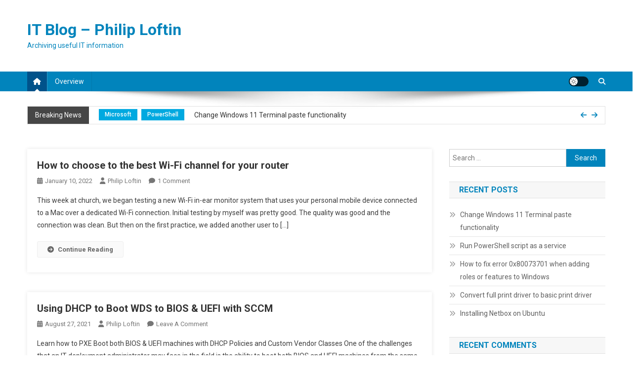

--- FILE ---
content_type: text/html; charset=UTF-8
request_url: https://blog.loftinnc.com/page/2
body_size: 15763
content:
<!doctype html>
<html lang="en-US">
<head>
<meta charset="UTF-8">
<meta name="viewport" content="width=device-width, initial-scale=1">
<link rel="profile" href="http://gmpg.org/xfn/11">

<title>IT Blog &#8211; Philip Loftin &#8211; Page 2 &#8211; Archiving useful IT information</title>
<meta name='robots' content='max-image-preview:large' />
<link rel='dns-prefetch' href='//fonts.googleapis.com' />
<link rel="alternate" type="application/rss+xml" title="IT Blog - Philip Loftin &raquo; Feed" href="https://blog.loftinnc.com/feed" />
<link rel="alternate" type="application/rss+xml" title="IT Blog - Philip Loftin &raquo; Comments Feed" href="https://blog.loftinnc.com/comments/feed" />
<style id='wp-img-auto-sizes-contain-inline-css' type='text/css'>
img:is([sizes=auto i],[sizes^="auto," i]){contain-intrinsic-size:3000px 1500px}
/*# sourceURL=wp-img-auto-sizes-contain-inline-css */
</style>
<style id='wp-emoji-styles-inline-css' type='text/css'>

	img.wp-smiley, img.emoji {
		display: inline !important;
		border: none !important;
		box-shadow: none !important;
		height: 1em !important;
		width: 1em !important;
		margin: 0 0.07em !important;
		vertical-align: -0.1em !important;
		background: none !important;
		padding: 0 !important;
	}
/*# sourceURL=wp-emoji-styles-inline-css */
</style>
<style id='wp-block-library-inline-css' type='text/css'>
:root{--wp-block-synced-color:#7a00df;--wp-block-synced-color--rgb:122,0,223;--wp-bound-block-color:var(--wp-block-synced-color);--wp-editor-canvas-background:#ddd;--wp-admin-theme-color:#007cba;--wp-admin-theme-color--rgb:0,124,186;--wp-admin-theme-color-darker-10:#006ba1;--wp-admin-theme-color-darker-10--rgb:0,107,160.5;--wp-admin-theme-color-darker-20:#005a87;--wp-admin-theme-color-darker-20--rgb:0,90,135;--wp-admin-border-width-focus:2px}@media (min-resolution:192dpi){:root{--wp-admin-border-width-focus:1.5px}}.wp-element-button{cursor:pointer}:root .has-very-light-gray-background-color{background-color:#eee}:root .has-very-dark-gray-background-color{background-color:#313131}:root .has-very-light-gray-color{color:#eee}:root .has-very-dark-gray-color{color:#313131}:root .has-vivid-green-cyan-to-vivid-cyan-blue-gradient-background{background:linear-gradient(135deg,#00d084,#0693e3)}:root .has-purple-crush-gradient-background{background:linear-gradient(135deg,#34e2e4,#4721fb 50%,#ab1dfe)}:root .has-hazy-dawn-gradient-background{background:linear-gradient(135deg,#faaca8,#dad0ec)}:root .has-subdued-olive-gradient-background{background:linear-gradient(135deg,#fafae1,#67a671)}:root .has-atomic-cream-gradient-background{background:linear-gradient(135deg,#fdd79a,#004a59)}:root .has-nightshade-gradient-background{background:linear-gradient(135deg,#330968,#31cdcf)}:root .has-midnight-gradient-background{background:linear-gradient(135deg,#020381,#2874fc)}:root{--wp--preset--font-size--normal:16px;--wp--preset--font-size--huge:42px}.has-regular-font-size{font-size:1em}.has-larger-font-size{font-size:2.625em}.has-normal-font-size{font-size:var(--wp--preset--font-size--normal)}.has-huge-font-size{font-size:var(--wp--preset--font-size--huge)}.has-text-align-center{text-align:center}.has-text-align-left{text-align:left}.has-text-align-right{text-align:right}.has-fit-text{white-space:nowrap!important}#end-resizable-editor-section{display:none}.aligncenter{clear:both}.items-justified-left{justify-content:flex-start}.items-justified-center{justify-content:center}.items-justified-right{justify-content:flex-end}.items-justified-space-between{justify-content:space-between}.screen-reader-text{border:0;clip-path:inset(50%);height:1px;margin:-1px;overflow:hidden;padding:0;position:absolute;width:1px;word-wrap:normal!important}.screen-reader-text:focus{background-color:#ddd;clip-path:none;color:#444;display:block;font-size:1em;height:auto;left:5px;line-height:normal;padding:15px 23px 14px;text-decoration:none;top:5px;width:auto;z-index:100000}html :where(.has-border-color){border-style:solid}html :where([style*=border-top-color]){border-top-style:solid}html :where([style*=border-right-color]){border-right-style:solid}html :where([style*=border-bottom-color]){border-bottom-style:solid}html :where([style*=border-left-color]){border-left-style:solid}html :where([style*=border-width]){border-style:solid}html :where([style*=border-top-width]){border-top-style:solid}html :where([style*=border-right-width]){border-right-style:solid}html :where([style*=border-bottom-width]){border-bottom-style:solid}html :where([style*=border-left-width]){border-left-style:solid}html :where(img[class*=wp-image-]){height:auto;max-width:100%}:where(figure){margin:0 0 1em}html :where(.is-position-sticky){--wp-admin--admin-bar--position-offset:var(--wp-admin--admin-bar--height,0px)}@media screen and (max-width:600px){html :where(.is-position-sticky){--wp-admin--admin-bar--position-offset:0px}}

/*# sourceURL=wp-block-library-inline-css */
</style><style id='wp-block-heading-inline-css' type='text/css'>
h1:where(.wp-block-heading).has-background,h2:where(.wp-block-heading).has-background,h3:where(.wp-block-heading).has-background,h4:where(.wp-block-heading).has-background,h5:where(.wp-block-heading).has-background,h6:where(.wp-block-heading).has-background{padding:1.25em 2.375em}h1.has-text-align-left[style*=writing-mode]:where([style*=vertical-lr]),h1.has-text-align-right[style*=writing-mode]:where([style*=vertical-rl]),h2.has-text-align-left[style*=writing-mode]:where([style*=vertical-lr]),h2.has-text-align-right[style*=writing-mode]:where([style*=vertical-rl]),h3.has-text-align-left[style*=writing-mode]:where([style*=vertical-lr]),h3.has-text-align-right[style*=writing-mode]:where([style*=vertical-rl]),h4.has-text-align-left[style*=writing-mode]:where([style*=vertical-lr]),h4.has-text-align-right[style*=writing-mode]:where([style*=vertical-rl]),h5.has-text-align-left[style*=writing-mode]:where([style*=vertical-lr]),h5.has-text-align-right[style*=writing-mode]:where([style*=vertical-rl]),h6.has-text-align-left[style*=writing-mode]:where([style*=vertical-lr]),h6.has-text-align-right[style*=writing-mode]:where([style*=vertical-rl]){rotate:180deg}
/*# sourceURL=https://blog.loftinnc.com/wp-includes/blocks/heading/style.min.css */
</style>
<style id='wp-block-list-inline-css' type='text/css'>
ol,ul{box-sizing:border-box}:root :where(.wp-block-list.has-background){padding:1.25em 2.375em}
/*# sourceURL=https://blog.loftinnc.com/wp-includes/blocks/list/style.min.css */
</style>
<style id='wp-block-paragraph-inline-css' type='text/css'>
.is-small-text{font-size:.875em}.is-regular-text{font-size:1em}.is-large-text{font-size:2.25em}.is-larger-text{font-size:3em}.has-drop-cap:not(:focus):first-letter{float:left;font-size:8.4em;font-style:normal;font-weight:100;line-height:.68;margin:.05em .1em 0 0;text-transform:uppercase}body.rtl .has-drop-cap:not(:focus):first-letter{float:none;margin-left:.1em}p.has-drop-cap.has-background{overflow:hidden}:root :where(p.has-background){padding:1.25em 2.375em}:where(p.has-text-color:not(.has-link-color)) a{color:inherit}p.has-text-align-left[style*="writing-mode:vertical-lr"],p.has-text-align-right[style*="writing-mode:vertical-rl"]{rotate:180deg}
/*# sourceURL=https://blog.loftinnc.com/wp-includes/blocks/paragraph/style.min.css */
</style>
<style id='wp-block-preformatted-inline-css' type='text/css'>
.wp-block-preformatted{box-sizing:border-box;white-space:pre-wrap}:where(.wp-block-preformatted.has-background){padding:1.25em 2.375em}
/*# sourceURL=https://blog.loftinnc.com/wp-includes/blocks/preformatted/style.min.css */
</style>
<style id='wp-block-table-inline-css' type='text/css'>
.wp-block-table{overflow-x:auto}.wp-block-table table{border-collapse:collapse;width:100%}.wp-block-table thead{border-bottom:3px solid}.wp-block-table tfoot{border-top:3px solid}.wp-block-table td,.wp-block-table th{border:1px solid;padding:.5em}.wp-block-table .has-fixed-layout{table-layout:fixed;width:100%}.wp-block-table .has-fixed-layout td,.wp-block-table .has-fixed-layout th{word-break:break-word}.wp-block-table.aligncenter,.wp-block-table.alignleft,.wp-block-table.alignright{display:table;width:auto}.wp-block-table.aligncenter td,.wp-block-table.aligncenter th,.wp-block-table.alignleft td,.wp-block-table.alignleft th,.wp-block-table.alignright td,.wp-block-table.alignright th{word-break:break-word}.wp-block-table .has-subtle-light-gray-background-color{background-color:#f3f4f5}.wp-block-table .has-subtle-pale-green-background-color{background-color:#e9fbe5}.wp-block-table .has-subtle-pale-blue-background-color{background-color:#e7f5fe}.wp-block-table .has-subtle-pale-pink-background-color{background-color:#fcf0ef}.wp-block-table.is-style-stripes{background-color:initial;border-collapse:inherit;border-spacing:0}.wp-block-table.is-style-stripes tbody tr:nth-child(odd){background-color:#f0f0f0}.wp-block-table.is-style-stripes.has-subtle-light-gray-background-color tbody tr:nth-child(odd){background-color:#f3f4f5}.wp-block-table.is-style-stripes.has-subtle-pale-green-background-color tbody tr:nth-child(odd){background-color:#e9fbe5}.wp-block-table.is-style-stripes.has-subtle-pale-blue-background-color tbody tr:nth-child(odd){background-color:#e7f5fe}.wp-block-table.is-style-stripes.has-subtle-pale-pink-background-color tbody tr:nth-child(odd){background-color:#fcf0ef}.wp-block-table.is-style-stripes td,.wp-block-table.is-style-stripes th{border-color:#0000}.wp-block-table.is-style-stripes{border-bottom:1px solid #f0f0f0}.wp-block-table .has-border-color td,.wp-block-table .has-border-color th,.wp-block-table .has-border-color tr,.wp-block-table .has-border-color>*{border-color:inherit}.wp-block-table table[style*=border-top-color] tr:first-child,.wp-block-table table[style*=border-top-color] tr:first-child td,.wp-block-table table[style*=border-top-color] tr:first-child th,.wp-block-table table[style*=border-top-color]>*,.wp-block-table table[style*=border-top-color]>* td,.wp-block-table table[style*=border-top-color]>* th{border-top-color:inherit}.wp-block-table table[style*=border-top-color] tr:not(:first-child){border-top-color:initial}.wp-block-table table[style*=border-right-color] td:last-child,.wp-block-table table[style*=border-right-color] th,.wp-block-table table[style*=border-right-color] tr,.wp-block-table table[style*=border-right-color]>*{border-right-color:inherit}.wp-block-table table[style*=border-bottom-color] tr:last-child,.wp-block-table table[style*=border-bottom-color] tr:last-child td,.wp-block-table table[style*=border-bottom-color] tr:last-child th,.wp-block-table table[style*=border-bottom-color]>*,.wp-block-table table[style*=border-bottom-color]>* td,.wp-block-table table[style*=border-bottom-color]>* th{border-bottom-color:inherit}.wp-block-table table[style*=border-bottom-color] tr:not(:last-child){border-bottom-color:initial}.wp-block-table table[style*=border-left-color] td:first-child,.wp-block-table table[style*=border-left-color] th,.wp-block-table table[style*=border-left-color] tr,.wp-block-table table[style*=border-left-color]>*{border-left-color:inherit}.wp-block-table table[style*=border-style] td,.wp-block-table table[style*=border-style] th,.wp-block-table table[style*=border-style] tr,.wp-block-table table[style*=border-style]>*{border-style:inherit}.wp-block-table table[style*=border-width] td,.wp-block-table table[style*=border-width] th,.wp-block-table table[style*=border-width] tr,.wp-block-table table[style*=border-width]>*{border-style:inherit;border-width:inherit}
/*# sourceURL=https://blog.loftinnc.com/wp-includes/blocks/table/style.min.css */
</style>
<style id='global-styles-inline-css' type='text/css'>
:root{--wp--preset--aspect-ratio--square: 1;--wp--preset--aspect-ratio--4-3: 4/3;--wp--preset--aspect-ratio--3-4: 3/4;--wp--preset--aspect-ratio--3-2: 3/2;--wp--preset--aspect-ratio--2-3: 2/3;--wp--preset--aspect-ratio--16-9: 16/9;--wp--preset--aspect-ratio--9-16: 9/16;--wp--preset--color--black: #000000;--wp--preset--color--cyan-bluish-gray: #abb8c3;--wp--preset--color--white: #ffffff;--wp--preset--color--pale-pink: #f78da7;--wp--preset--color--vivid-red: #cf2e2e;--wp--preset--color--luminous-vivid-orange: #ff6900;--wp--preset--color--luminous-vivid-amber: #fcb900;--wp--preset--color--light-green-cyan: #7bdcb5;--wp--preset--color--vivid-green-cyan: #00d084;--wp--preset--color--pale-cyan-blue: #8ed1fc;--wp--preset--color--vivid-cyan-blue: #0693e3;--wp--preset--color--vivid-purple: #9b51e0;--wp--preset--gradient--vivid-cyan-blue-to-vivid-purple: linear-gradient(135deg,rgb(6,147,227) 0%,rgb(155,81,224) 100%);--wp--preset--gradient--light-green-cyan-to-vivid-green-cyan: linear-gradient(135deg,rgb(122,220,180) 0%,rgb(0,208,130) 100%);--wp--preset--gradient--luminous-vivid-amber-to-luminous-vivid-orange: linear-gradient(135deg,rgb(252,185,0) 0%,rgb(255,105,0) 100%);--wp--preset--gradient--luminous-vivid-orange-to-vivid-red: linear-gradient(135deg,rgb(255,105,0) 0%,rgb(207,46,46) 100%);--wp--preset--gradient--very-light-gray-to-cyan-bluish-gray: linear-gradient(135deg,rgb(238,238,238) 0%,rgb(169,184,195) 100%);--wp--preset--gradient--cool-to-warm-spectrum: linear-gradient(135deg,rgb(74,234,220) 0%,rgb(151,120,209) 20%,rgb(207,42,186) 40%,rgb(238,44,130) 60%,rgb(251,105,98) 80%,rgb(254,248,76) 100%);--wp--preset--gradient--blush-light-purple: linear-gradient(135deg,rgb(255,206,236) 0%,rgb(152,150,240) 100%);--wp--preset--gradient--blush-bordeaux: linear-gradient(135deg,rgb(254,205,165) 0%,rgb(254,45,45) 50%,rgb(107,0,62) 100%);--wp--preset--gradient--luminous-dusk: linear-gradient(135deg,rgb(255,203,112) 0%,rgb(199,81,192) 50%,rgb(65,88,208) 100%);--wp--preset--gradient--pale-ocean: linear-gradient(135deg,rgb(255,245,203) 0%,rgb(182,227,212) 50%,rgb(51,167,181) 100%);--wp--preset--gradient--electric-grass: linear-gradient(135deg,rgb(202,248,128) 0%,rgb(113,206,126) 100%);--wp--preset--gradient--midnight: linear-gradient(135deg,rgb(2,3,129) 0%,rgb(40,116,252) 100%);--wp--preset--font-size--small: 13px;--wp--preset--font-size--medium: 20px;--wp--preset--font-size--large: 36px;--wp--preset--font-size--x-large: 42px;--wp--preset--spacing--20: 0.44rem;--wp--preset--spacing--30: 0.67rem;--wp--preset--spacing--40: 1rem;--wp--preset--spacing--50: 1.5rem;--wp--preset--spacing--60: 2.25rem;--wp--preset--spacing--70: 3.38rem;--wp--preset--spacing--80: 5.06rem;--wp--preset--shadow--natural: 6px 6px 9px rgba(0, 0, 0, 0.2);--wp--preset--shadow--deep: 12px 12px 50px rgba(0, 0, 0, 0.4);--wp--preset--shadow--sharp: 6px 6px 0px rgba(0, 0, 0, 0.2);--wp--preset--shadow--outlined: 6px 6px 0px -3px rgb(255, 255, 255), 6px 6px rgb(0, 0, 0);--wp--preset--shadow--crisp: 6px 6px 0px rgb(0, 0, 0);}:where(.is-layout-flex){gap: 0.5em;}:where(.is-layout-grid){gap: 0.5em;}body .is-layout-flex{display: flex;}.is-layout-flex{flex-wrap: wrap;align-items: center;}.is-layout-flex > :is(*, div){margin: 0;}body .is-layout-grid{display: grid;}.is-layout-grid > :is(*, div){margin: 0;}:where(.wp-block-columns.is-layout-flex){gap: 2em;}:where(.wp-block-columns.is-layout-grid){gap: 2em;}:where(.wp-block-post-template.is-layout-flex){gap: 1.25em;}:where(.wp-block-post-template.is-layout-grid){gap: 1.25em;}.has-black-color{color: var(--wp--preset--color--black) !important;}.has-cyan-bluish-gray-color{color: var(--wp--preset--color--cyan-bluish-gray) !important;}.has-white-color{color: var(--wp--preset--color--white) !important;}.has-pale-pink-color{color: var(--wp--preset--color--pale-pink) !important;}.has-vivid-red-color{color: var(--wp--preset--color--vivid-red) !important;}.has-luminous-vivid-orange-color{color: var(--wp--preset--color--luminous-vivid-orange) !important;}.has-luminous-vivid-amber-color{color: var(--wp--preset--color--luminous-vivid-amber) !important;}.has-light-green-cyan-color{color: var(--wp--preset--color--light-green-cyan) !important;}.has-vivid-green-cyan-color{color: var(--wp--preset--color--vivid-green-cyan) !important;}.has-pale-cyan-blue-color{color: var(--wp--preset--color--pale-cyan-blue) !important;}.has-vivid-cyan-blue-color{color: var(--wp--preset--color--vivid-cyan-blue) !important;}.has-vivid-purple-color{color: var(--wp--preset--color--vivid-purple) !important;}.has-black-background-color{background-color: var(--wp--preset--color--black) !important;}.has-cyan-bluish-gray-background-color{background-color: var(--wp--preset--color--cyan-bluish-gray) !important;}.has-white-background-color{background-color: var(--wp--preset--color--white) !important;}.has-pale-pink-background-color{background-color: var(--wp--preset--color--pale-pink) !important;}.has-vivid-red-background-color{background-color: var(--wp--preset--color--vivid-red) !important;}.has-luminous-vivid-orange-background-color{background-color: var(--wp--preset--color--luminous-vivid-orange) !important;}.has-luminous-vivid-amber-background-color{background-color: var(--wp--preset--color--luminous-vivid-amber) !important;}.has-light-green-cyan-background-color{background-color: var(--wp--preset--color--light-green-cyan) !important;}.has-vivid-green-cyan-background-color{background-color: var(--wp--preset--color--vivid-green-cyan) !important;}.has-pale-cyan-blue-background-color{background-color: var(--wp--preset--color--pale-cyan-blue) !important;}.has-vivid-cyan-blue-background-color{background-color: var(--wp--preset--color--vivid-cyan-blue) !important;}.has-vivid-purple-background-color{background-color: var(--wp--preset--color--vivid-purple) !important;}.has-black-border-color{border-color: var(--wp--preset--color--black) !important;}.has-cyan-bluish-gray-border-color{border-color: var(--wp--preset--color--cyan-bluish-gray) !important;}.has-white-border-color{border-color: var(--wp--preset--color--white) !important;}.has-pale-pink-border-color{border-color: var(--wp--preset--color--pale-pink) !important;}.has-vivid-red-border-color{border-color: var(--wp--preset--color--vivid-red) !important;}.has-luminous-vivid-orange-border-color{border-color: var(--wp--preset--color--luminous-vivid-orange) !important;}.has-luminous-vivid-amber-border-color{border-color: var(--wp--preset--color--luminous-vivid-amber) !important;}.has-light-green-cyan-border-color{border-color: var(--wp--preset--color--light-green-cyan) !important;}.has-vivid-green-cyan-border-color{border-color: var(--wp--preset--color--vivid-green-cyan) !important;}.has-pale-cyan-blue-border-color{border-color: var(--wp--preset--color--pale-cyan-blue) !important;}.has-vivid-cyan-blue-border-color{border-color: var(--wp--preset--color--vivid-cyan-blue) !important;}.has-vivid-purple-border-color{border-color: var(--wp--preset--color--vivid-purple) !important;}.has-vivid-cyan-blue-to-vivid-purple-gradient-background{background: var(--wp--preset--gradient--vivid-cyan-blue-to-vivid-purple) !important;}.has-light-green-cyan-to-vivid-green-cyan-gradient-background{background: var(--wp--preset--gradient--light-green-cyan-to-vivid-green-cyan) !important;}.has-luminous-vivid-amber-to-luminous-vivid-orange-gradient-background{background: var(--wp--preset--gradient--luminous-vivid-amber-to-luminous-vivid-orange) !important;}.has-luminous-vivid-orange-to-vivid-red-gradient-background{background: var(--wp--preset--gradient--luminous-vivid-orange-to-vivid-red) !important;}.has-very-light-gray-to-cyan-bluish-gray-gradient-background{background: var(--wp--preset--gradient--very-light-gray-to-cyan-bluish-gray) !important;}.has-cool-to-warm-spectrum-gradient-background{background: var(--wp--preset--gradient--cool-to-warm-spectrum) !important;}.has-blush-light-purple-gradient-background{background: var(--wp--preset--gradient--blush-light-purple) !important;}.has-blush-bordeaux-gradient-background{background: var(--wp--preset--gradient--blush-bordeaux) !important;}.has-luminous-dusk-gradient-background{background: var(--wp--preset--gradient--luminous-dusk) !important;}.has-pale-ocean-gradient-background{background: var(--wp--preset--gradient--pale-ocean) !important;}.has-electric-grass-gradient-background{background: var(--wp--preset--gradient--electric-grass) !important;}.has-midnight-gradient-background{background: var(--wp--preset--gradient--midnight) !important;}.has-small-font-size{font-size: var(--wp--preset--font-size--small) !important;}.has-medium-font-size{font-size: var(--wp--preset--font-size--medium) !important;}.has-large-font-size{font-size: var(--wp--preset--font-size--large) !important;}.has-x-large-font-size{font-size: var(--wp--preset--font-size--x-large) !important;}
/*# sourceURL=global-styles-inline-css */
</style>

<style id='classic-theme-styles-inline-css' type='text/css'>
/*! This file is auto-generated */
.wp-block-button__link{color:#fff;background-color:#32373c;border-radius:9999px;box-shadow:none;text-decoration:none;padding:calc(.667em + 2px) calc(1.333em + 2px);font-size:1.125em}.wp-block-file__button{background:#32373c;color:#fff;text-decoration:none}
/*# sourceURL=/wp-includes/css/classic-themes.min.css */
</style>
<link rel='stylesheet' id='news-portal-fonts-css' href='https://fonts.googleapis.com/css?family=Roboto+Condensed%3A300italic%2C400italic%2C700italic%2C400%2C300%2C700%7CRoboto%3A300%2C400%2C400i%2C500%2C700%7CTitillium+Web%3A400%2C600%2C700%2C300&#038;subset=latin%2Clatin-ext' type='text/css' media='all' />
<link rel='stylesheet' id='news-portal-font-awesome-css' href='https://blog.loftinnc.com/wp-content/themes/news-portal/assets/library/font-awesome/css/all.min.css?ver=6.5.1' type='text/css' media='all' />
<link rel='stylesheet' id='lightslider-style-css' href='https://blog.loftinnc.com/wp-content/themes/news-portal/assets/library/lightslider/css/lightslider.min.css?ver=1.1.6' type='text/css' media='all' />
<link rel='stylesheet' id='news-portal-style-css' href='https://blog.loftinnc.com/wp-content/themes/news-portal/style.css?ver=1.5.11' type='text/css' media='all' />
<link rel='stylesheet' id='news-portal-dark-style-css' href='https://blog.loftinnc.com/wp-content/themes/news-portal/assets/css/np-dark.css?ver=1.5.11' type='text/css' media='all' />
<link rel='stylesheet' id='news-portal-preloader-style-css' href='https://blog.loftinnc.com/wp-content/themes/news-portal/assets/css/np-preloader.css?ver=1.5.11' type='text/css' media='all' />
<link rel='stylesheet' id='news-portal-responsive-style-css' href='https://blog.loftinnc.com/wp-content/themes/news-portal/assets/css/np-responsive.css?ver=1.5.11' type='text/css' media='all' />
<style id='kadence-blocks-global-variables-inline-css' type='text/css'>
:root {--global-kb-font-size-sm:clamp(0.8rem, 0.73rem + 0.217vw, 0.9rem);--global-kb-font-size-md:clamp(1.1rem, 0.995rem + 0.326vw, 1.25rem);--global-kb-font-size-lg:clamp(1.75rem, 1.576rem + 0.543vw, 2rem);--global-kb-font-size-xl:clamp(2.25rem, 1.728rem + 1.63vw, 3rem);--global-kb-font-size-xxl:clamp(2.5rem, 1.456rem + 3.26vw, 4rem);--global-kb-font-size-xxxl:clamp(2.75rem, 0.489rem + 7.065vw, 6rem);}:root {--global-palette1: #3182CE;--global-palette2: #2B6CB0;--global-palette3: #1A202C;--global-palette4: #2D3748;--global-palette5: #4A5568;--global-palette6: #718096;--global-palette7: #EDF2F7;--global-palette8: #F7FAFC;--global-palette9: #ffffff;}
/*# sourceURL=kadence-blocks-global-variables-inline-css */
</style>
<script type="text/javascript" src="https://blog.loftinnc.com/wp-content/plugins/ionos-assistant/js/cookies.js?ver=6.9" id="ionos-assistant-wp-cookies-js"></script>
<script type="text/javascript" src="https://blog.loftinnc.com/wp-includes/js/jquery/jquery.min.js?ver=3.7.1" id="jquery-core-js"></script>
<script type="text/javascript" src="https://blog.loftinnc.com/wp-includes/js/jquery/jquery-migrate.min.js?ver=3.4.1" id="jquery-migrate-js"></script>
<link rel="https://api.w.org/" href="https://blog.loftinnc.com/wp-json/" /><link rel="EditURI" type="application/rsd+xml" title="RSD" href="https://blog.loftinnc.com/xmlrpc.php?rsd" />
<meta name="generator" content="WordPress 6.9" />
<style type="text/css">.recentcomments a{display:inline !important;padding:0 !important;margin:0 !important;}</style><!--News Portal CSS -->
<style type="text/css">
.category-button.np-cat-14 a{background:#00a9e0}.category-button.np-cat-14 a:hover{background:#0077ae}.np-block-title .np-cat-14{color:#00a9e0}.category-button.np-cat-22 a{background:#00a9e0}.category-button.np-cat-22 a:hover{background:#0077ae}.np-block-title .np-cat-22{color:#00a9e0}.category-button.np-cat-8 a{background:#00a9e0}.category-button.np-cat-8 a:hover{background:#0077ae}.np-block-title .np-cat-8{color:#00a9e0}.category-button.np-cat-15 a{background:#00a9e0}.category-button.np-cat-15 a:hover{background:#0077ae}.np-block-title .np-cat-15{color:#00a9e0}.category-button.np-cat-37 a{background:#00a9e0}.category-button.np-cat-37 a:hover{background:#0077ae}.np-block-title .np-cat-37{color:#00a9e0}.category-button.np-cat-7 a{background:#00a9e0}.category-button.np-cat-7 a:hover{background:#0077ae}.np-block-title .np-cat-7{color:#00a9e0}.category-button.np-cat-32 a{background:#00a9e0}.category-button.np-cat-32 a:hover{background:#0077ae}.np-block-title .np-cat-32{color:#00a9e0}.category-button.np-cat-11 a{background:#00a9e0}.category-button.np-cat-11 a:hover{background:#0077ae}.np-block-title .np-cat-11{color:#00a9e0}.category-button.np-cat-31 a{background:#00a9e0}.category-button.np-cat-31 a:hover{background:#0077ae}.np-block-title .np-cat-31{color:#00a9e0}.category-button.np-cat-10 a{background:#00a9e0}.category-button.np-cat-10 a:hover{background:#0077ae}.np-block-title .np-cat-10{color:#00a9e0}.category-button.np-cat-36 a{background:#00a9e0}.category-button.np-cat-36 a:hover{background:#0077ae}.np-block-title .np-cat-36{color:#00a9e0}.category-button.np-cat-1 a{background:#00a9e0}.category-button.np-cat-1 a:hover{background:#0077ae}.np-block-title .np-cat-1{color:#00a9e0}.category-button.np-cat-21 a{background:#00a9e0}.category-button.np-cat-21 a:hover{background:#0077ae}.np-block-title .np-cat-21{color:#00a9e0}.category-button.np-cat-33 a{background:#00a9e0}.category-button.np-cat-33 a:hover{background:#0077ae}.np-block-title .np-cat-33{color:#00a9e0}.category-button.np-cat-20 a{background:#00a9e0}.category-button.np-cat-20 a:hover{background:#0077ae}.np-block-title .np-cat-20{color:#00a9e0}.navigation .nav-links a,.bttn,button,input[type='button'],input[type='reset'],input[type='submit'],.navigation .nav-links a:hover,.bttn:hover,button,input[type='button']:hover,input[type='reset']:hover,input[type='submit']:hover,.widget_search .search-submit,.edit-link .post-edit-link,.reply .comment-reply-link,.np-top-header-wrap,.np-header-menu-wrapper,#site-navigation ul.sub-menu,#site-navigation ul.children,.np-header-menu-wrapper::before,.np-header-menu-wrapper::after,.np-header-search-wrapper .search-form-main .search-submit,.news_portal_slider .lSAction > a:hover,.news_portal_default_tabbed ul.widget-tabs li,.np-full-width-title-nav-wrap .carousel-nav-action .carousel-controls:hover,.news_portal_social_media .social-link a,.np-archive-more .np-button:hover,.error404 .page-title,#np-scrollup,.news_portal_featured_slider .slider-posts .lSAction > a:hover,div.wpforms-container-full .wpforms-form input[type='submit'],div.wpforms-container-full .wpforms-form button[type='submit'],div.wpforms-container-full .wpforms-form .wpforms-page-button,div.wpforms-container-full .wpforms-form input[type='submit']:hover,div.wpforms-container-full .wpforms-form button[type='submit']:hover,div.wpforms-container-full .wpforms-form .wpforms-page-button:hover,.widget.widget_tag_cloud a:hover{background:#0184bc}
.home .np-home-icon a,.np-home-icon a:hover,#site-navigation ul li:hover > a,#site-navigation ul li.current-menu-item > a,#site-navigation ul li.current_page_item > a,#site-navigation ul li.current-menu-ancestor > a,#site-navigation ul li.focus > a,.news_portal_default_tabbed ul.widget-tabs li.ui-tabs-active,.news_portal_default_tabbed ul.widget-tabs li:hover,.menu-toggle:hover,.menu-toggle:focus{background:#00528a}
.np-header-menu-block-wrap::before,.np-header-menu-block-wrap::after{border-right-color:#00528a}
a,a:hover,a:focus,a:active,.widget a:hover,.widget a:hover::before,.widget li:hover::before,.entry-footer a:hover,.comment-author .fn .url:hover,#cancel-comment-reply-link,#cancel-comment-reply-link:before,.logged-in-as a,.np-slide-content-wrap .post-title a:hover,#top-footer .widget a:hover,#top-footer .widget a:hover:before,#top-footer .widget li:hover:before,.news_portal_featured_posts .np-single-post .np-post-content .np-post-title a:hover,.news_portal_fullwidth_posts .np-single-post .np-post-title a:hover,.news_portal_block_posts .layout3 .np-primary-block-wrap .np-single-post .np-post-title a:hover,.news_portal_featured_posts .layout2 .np-single-post-wrap .np-post-content .np-post-title a:hover,.np-block-title,.widget-title,.page-header .page-title,.np-related-title,.np-post-meta span:hover,.np-post-meta span a:hover,.news_portal_featured_posts .layout2 .np-single-post-wrap .np-post-content .np-post-meta span:hover,.news_portal_featured_posts .layout2 .np-single-post-wrap .np-post-content .np-post-meta span a:hover,.np-post-title.small-size a:hover,#footer-navigation ul li a:hover,.entry-title a:hover,.entry-meta span a:hover,.entry-meta span:hover,.np-post-meta span:hover,.np-post-meta span a:hover,.news_portal_featured_posts .np-single-post-wrap .np-post-content .np-post-meta span:hover,.news_portal_featured_posts .np-single-post-wrap .np-post-content .np-post-meta span a:hover,.news_portal_featured_slider .featured-posts .np-single-post .np-post-content .np-post-title a:hover,.news-portal-search-results-wrap .news-portal-search-article-item .news-portal-search-post-element .posted-on:hover a,.news-portal-search-results-wrap .news-portal-search-article-item .news-portal-search-post-element .posted-on:hover:before,.news-portal-search-results-wrap .news-portal-search-article-item .news-portal-search-post-element .news-portal-search-post-title a:hover,.np-block-title,.widget-title,.page-header .page-title,.np-related-title,.widget_block .wp-block-group__inner-container > h1,.widget_block .wp-block-group__inner-container > h2,.widget_block .wp-block-group__inner-container > h3,.widget_block .wp-block-group__inner-container > h4,.widget_block .wp-block-group__inner-container > h5,.widget_block .wp-block-group__inner-container > h6{color:#0184bc}
.site-mode--dark .news_portal_featured_posts .np-single-post-wrap .np-post-content .np-post-title a:hover,.site-mode--dark .np-post-title.large-size a:hover,.site-mode--dark .np-post-title.small-size a:hover,.site-mode--dark .news-ticker-title>a:hover,.site-mode--dark .np-archive-post-content-wrapper .entry-title a:hover,.site-mode--dark h1.entry-title:hover,.site-mode--dark .news_portal_block_posts .layout4 .np-post-title a:hover{color:#0184bc}
.navigation .nav-links a,.bttn,button,input[type='button'],input[type='reset'],input[type='submit'],.widget_search .search-submit,.np-archive-more .np-button:hover,.widget.widget_tag_cloud a:hover{border-color:#0184bc}
.comment-list .comment-body,.np-header-search-wrapper .search-form-main{border-top-color:#0184bc}
.np-header-search-wrapper .search-form-main:before{border-bottom-color:#0184bc}
@media (max-width:768px){#site-navigation,.main-small-navigation li.current-menu-item > .sub-toggle i{background:#0184bc !important}}
.news-portal-wave .np-rect,.news-portal-three-bounce .np-child,.news-portal-folding-cube .np-cube:before{background-color:#0184bc}
.site-title a,.site-description{color:#0184bc}
</style></head>

<body class="home blog paged paged-2 wp-theme-news-portal hfeed right-sidebar fullwidth_layout archive-classic site-mode--light">


<div id="page" class="site">

	<a class="skip-link screen-reader-text" href="#content">Skip to content</a>

	<header id="masthead" class="site-header" role="banner"><div class="np-logo-section-wrapper"><div class="mt-container">		<div class="site-branding">

			
							<h1 class="site-title"><a href="https://blog.loftinnc.com/" rel="home">IT Blog &#8211; Philip Loftin</a></h1>
							<p class="site-description">Archiving useful IT information</p>
						
		</div><!-- .site-branding -->
		<div class="np-header-ads-area">
					</div><!-- .np-header-ads-area -->
</div><!-- .mt-container --></div><!-- .np-logo-section-wrapper -->		<div id="np-menu-wrap" class="np-header-menu-wrapper">
			<div class="np-header-menu-block-wrap">
				<div class="mt-container">
												<div class="np-home-icon">
								<a href="https://blog.loftinnc.com/" rel="home"> <i class="fa fa-home"> </i> </a>
							</div><!-- .np-home-icon -->
										<div class="mt-header-menu-wrap">
						<a href="javascript:void(0)" class="menu-toggle hide"><i class="fa fa-navicon"> </i> </a>
						<nav id="site-navigation" class="main-navigation" role="navigation">
							<div id="primary-menu" class="menu"><ul>
<li class="page_item page-item-2"><a href="https://blog.loftinnc.com/sample-page">Overview</a></li>
</ul></div>
						</nav><!-- #site-navigation -->
					</div><!-- .mt-header-menu-wrap -->
					<div class="np-icon-elements-wrapper">
						        <div id="np-site-mode-wrap" class="np-icon-elements">
            <a id="mode-switcher" class="light-mode" data-site-mode="light-mode" href="#">
                <span class="site-mode-icon">site mode button</span>
            </a>
        </div><!-- #np-site-mode-wrap -->
							<div class="np-header-search-wrapper">                    
				                <span class="search-main"><a href="javascript:void(0)"><i class="fa fa-search"></i></a></span>
				                <div class="search-form-main np-clearfix">
					                <form role="search" method="get" class="search-form" action="https://blog.loftinnc.com/">
				<label>
					<span class="screen-reader-text">Search for:</span>
					<input type="search" class="search-field" placeholder="Search &hellip;" value="" name="s" />
				</label>
				<input type="submit" class="search-submit" value="Search" />
			</form>					            </div>
							</div><!-- .np-header-search-wrapper -->
											</div> <!-- .np-icon-elements-wrapper -->
				</div>
			</div>
		</div><!-- .np-header-menu-wrapper -->
</header><!-- .site-header --><div class="np-ticker-wrapper"><div class="mt-container"><div class="np-ticker-block np-clearfix">		<span class="ticker-caption">Breaking News</span>
		<div class="ticker-content-wrapper">
			<ul id="newsTicker" class="cS-hidden">			
						<li><div class="news-ticker-title">		<div class="post-cats-list">
									<span class="category-button np-cat-7"><a href="https://blog.loftinnc.com/category/microsoft">Microsoft</a></span>
									<span class="category-button np-cat-11"><a href="https://blog.loftinnc.com/category/scripting/powershell">PowerShell</a></span>
					</div>
 <a href="https://blog.loftinnc.com/change-windows-11-terminal-paste-functionality">Change Windows 11 Terminal paste functionality</a></div></li>
						
						<li><div class="news-ticker-title">		<div class="post-cats-list">
									<span class="category-button np-cat-7"><a href="https://blog.loftinnc.com/category/microsoft">Microsoft</a></span>
									<span class="category-button np-cat-11"><a href="https://blog.loftinnc.com/category/scripting/powershell">PowerShell</a></span>
					</div>
 <a href="https://blog.loftinnc.com/run-powershell-script-as-a-service">Run PowerShell script as a service</a></div></li>
						
						<li><div class="news-ticker-title">		<div class="post-cats-list">
									<span class="category-button np-cat-7"><a href="https://blog.loftinnc.com/category/microsoft">Microsoft</a></span>
									<span class="category-button np-cat-20"><a href="https://blog.loftinnc.com/category/microsoft/windows">Windows</a></span>
					</div>
 <a href="https://blog.loftinnc.com/how-to-fix-error-0x80073701-when-adding-roles-or-features-to-windows">How to fix error 0x80073701 when adding roles or features to Windows</a></div></li>
						
						<li><div class="news-ticker-title">		<div class="post-cats-list">
									<span class="category-button np-cat-20"><a href="https://blog.loftinnc.com/category/microsoft/windows">Windows</a></span>
					</div>
 <a href="https://blog.loftinnc.com/convert-full-print-driver-to-basic-print-driver">Convert full print driver to basic print driver</a></div></li>
						
						<li><div class="news-ticker-title">		<div class="post-cats-list">
									<span class="category-button np-cat-37"><a href="https://blog.loftinnc.com/category/networking/ipam">IPAM</a></span>
									<span class="category-button np-cat-36"><a href="https://blog.loftinnc.com/category/ubuntu">Ubuntu</a></span>
					</div>
 <a href="https://blog.loftinnc.com/installing-netbox-on-ubuntu">Installing Netbox on Ubuntu</a></div></li>
			</ul>		</div><!-- .ticker-content-wrapper -->
</div><!-- .np-ticker-block --></div><!-- .mt-container --></div><!-- .np-ticker-wrapper -->
	<div id="content" class="site-content">
		<div class="mt-container">
	<div id="primary" class="content-area">
		<main id="main" class="site-main" role="main">

		
<article id="post-107" class="no-image post-107 post type-post status-publish format-standard hentry category-networking category-wi-fi">	

	<div class="np-article-thumb">
		<a href="https://blog.loftinnc.com/how-to-change-to-the-best-channel-of-your-router">
					</a>
	</div><!-- .np-article-thumb -->

	<div class="np-archive-post-content-wrapper">

		<header class="entry-header">
			<h2 class="entry-title"><a href="https://blog.loftinnc.com/how-to-change-to-the-best-channel-of-your-router" rel="bookmark">How to choose to the best Wi-Fi channel for your router</a></h2>					<div class="entry-meta">
						<span class="posted-on"><a href="https://blog.loftinnc.com/how-to-change-to-the-best-channel-of-your-router" rel="bookmark"><time class="entry-date published" datetime="2022-01-10T01:41:37+00:00">January 10, 2022</time><time class="updated" datetime="2022-04-08T14:38:53+00:00">April 8, 2022</time></a></span><span class="byline"><span class="author vcard"><a class="url fn n" href="https://blog.loftinnc.com/author/pl4698400">Philip Loftin</a></span></span><span class="comments-link"><a href="https://blog.loftinnc.com/how-to-change-to-the-best-channel-of-your-router#comments">1 Comment<span class="screen-reader-text"> on How to choose to the best Wi-Fi channel for your router</span></a></span>					</div><!-- .entry-meta -->
					</header><!-- .entry-header -->

		<div class="entry-content">
			<p>This week at church, we began testing a new Wi-Fi in-ear monitor system that uses your personal mobile device connected to a Mac over a dedicated Wi-Fi connection. Initial testing by myself was pretty good. The quality was good and the connection was clean. But then on the first practice, we added another user to [&hellip;]</p>
<span class="np-archive-more"><a href="https://blog.loftinnc.com/how-to-change-to-the-best-channel-of-your-router" class="np-button"><i class="fa fa-arrow-circle-right"></i>Continue Reading</a></span>		</div><!-- .entry-content -->

		<footer class="entry-footer">
					</footer><!-- .entry-footer -->
	</div><!-- .np-archive-post-content-wrapper -->
</article><!-- #post-107 -->
<article id="post-104" class="no-image post-104 post type-post status-publish format-standard hentry category-endpoint-manager category-microsoft">	

	<div class="np-article-thumb">
		<a href="https://blog.loftinnc.com/using-dhcp-to-boot-wds-to-bios-uefi-with-sccm">
					</a>
	</div><!-- .np-article-thumb -->

	<div class="np-archive-post-content-wrapper">

		<header class="entry-header">
			<h2 class="entry-title"><a href="https://blog.loftinnc.com/using-dhcp-to-boot-wds-to-bios-uefi-with-sccm" rel="bookmark">Using DHCP to Boot WDS to BIOS &#038; UEFI with SCCM</a></h2>					<div class="entry-meta">
						<span class="posted-on"><a href="https://blog.loftinnc.com/using-dhcp-to-boot-wds-to-bios-uefi-with-sccm" rel="bookmark"><time class="entry-date published" datetime="2021-08-27T20:32:28+00:00">August 27, 2021</time><time class="updated" datetime="2021-08-27T20:32:29+00:00">August 27, 2021</time></a></span><span class="byline"><span class="author vcard"><a class="url fn n" href="https://blog.loftinnc.com/author/pl4698400">Philip Loftin</a></span></span><span class="comments-link"><a href="https://blog.loftinnc.com/using-dhcp-to-boot-wds-to-bios-uefi-with-sccm#respond">Leave a Comment<span class="screen-reader-text"> on Using DHCP to Boot WDS to BIOS &#038; UEFI with SCCM</span></a></span>					</div><!-- .entry-meta -->
					</header><!-- .entry-header -->

		<div class="entry-content">
			<p>Learn how to PXE Boot both BIOS &amp;&nbsp;UEFI machines with DHCP Policies and Custom Vendor Classes One of the challenges that an IT deployment administrator may face in the field is the ability to boot both BIOS and UEFI machines from the same WDS environment. This is exactly the issue I faced when our organization [&hellip;]</p>
<span class="np-archive-more"><a href="https://blog.loftinnc.com/using-dhcp-to-boot-wds-to-bios-uefi-with-sccm" class="np-button"><i class="fa fa-arrow-circle-right"></i>Continue Reading</a></span>		</div><!-- .entry-content -->

		<footer class="entry-footer">
					</footer><!-- .entry-footer -->
	</div><!-- .np-archive-post-content-wrapper -->
</article><!-- #post-104 -->
<article id="post-99" class="no-image post-99 post type-post status-publish format-standard hentry category-active-directory category-microsoft category-scripting">	

	<div class="np-article-thumb">
		<a href="https://blog.loftinnc.com/how-to-check-ad-schema-version-using-powershell">
					</a>
	</div><!-- .np-article-thumb -->

	<div class="np-archive-post-content-wrapper">

		<header class="entry-header">
			<h2 class="entry-title"><a href="https://blog.loftinnc.com/how-to-check-ad-schema-version-using-powershell" rel="bookmark">How to check AD Schema version using PowerShell</a></h2>					<div class="entry-meta">
						<span class="posted-on"><a href="https://blog.loftinnc.com/how-to-check-ad-schema-version-using-powershell" rel="bookmark"><time class="entry-date published" datetime="2021-08-03T18:32:05+00:00">August 3, 2021</time><time class="updated" datetime="2021-08-03T18:32:06+00:00">August 3, 2021</time></a></span><span class="byline"><span class="author vcard"><a class="url fn n" href="https://blog.loftinnc.com/author/pl4698400">Philip Loftin</a></span></span><span class="comments-link"><a href="https://blog.loftinnc.com/how-to-check-ad-schema-version-using-powershell#respond">Leave a Comment<span class="screen-reader-text"> on How to check AD Schema version using PowerShell</span></a></span>					</div><!-- .entry-meta -->
					</header><!-- .entry-header -->

		<div class="entry-content">
			<p>In this article, I will show you how to check the AD Schema version using Powershell. First, you need to log into your Active Directory Domain Controller.  If you have more than one domain controller, you should log in to the forest root domain controller. Open PowerShell with Administrator Permission If there is a pop-up screen [&hellip;]</p>
<span class="np-archive-more"><a href="https://blog.loftinnc.com/how-to-check-ad-schema-version-using-powershell" class="np-button"><i class="fa fa-arrow-circle-right"></i>Continue Reading</a></span>		</div><!-- .entry-content -->

		<footer class="entry-footer">
					</footer><!-- .entry-footer -->
	</div><!-- .np-archive-post-content-wrapper -->
</article><!-- #post-99 -->
<article id="post-96" class="no-image post-96 post type-post status-publish format-standard hentry category-microsoft category-scripting category-windows">	

	<div class="np-article-thumb">
		<a href="https://blog.loftinnc.com/how-to-detect-process-bitness">
					</a>
	</div><!-- .np-article-thumb -->

	<div class="np-archive-post-content-wrapper">

		<header class="entry-header">
			<h2 class="entry-title"><a href="https://blog.loftinnc.com/how-to-detect-process-bitness" rel="bookmark">How to detect process bitness</a></h2>					<div class="entry-meta">
						<span class="posted-on"><a href="https://blog.loftinnc.com/how-to-detect-process-bitness" rel="bookmark"><time class="entry-date published" datetime="2021-07-12T16:18:34+00:00">July 12, 2021</time><time class="updated" datetime="2022-04-08T14:41:46+00:00">April 8, 2022</time></a></span><span class="byline"><span class="author vcard"><a class="url fn n" href="https://blog.loftinnc.com/author/pl4698400">Philip Loftin</a></span></span><span class="comments-link"><a href="https://blog.loftinnc.com/how-to-detect-process-bitness#respond">Leave a Comment<span class="screen-reader-text"> on How to detect process bitness</span></a></span>					</div><!-- .entry-meta -->
					</header><!-- .entry-header -->

		<div class="entry-content">
			<p>In an ideal world, everything runs as native bitness (64bit program on 64bit OS, 32bit program on 32bit OS) and life goes on. However, sometimes you need to run that legacy 32bit program on a 64bit OS and need to configure things a little differently as a result. How&nbsp;can you detect this WOW64 case (32bit [&hellip;]</p>
<span class="np-archive-more"><a href="https://blog.loftinnc.com/how-to-detect-process-bitness" class="np-button"><i class="fa fa-arrow-circle-right"></i>Continue Reading</a></span>		</div><!-- .entry-content -->

		<footer class="entry-footer">
					</footer><!-- .entry-footer -->
	</div><!-- .np-archive-post-content-wrapper -->
</article><!-- #post-96 -->
<article id="post-94" class="no-image post-94 post type-post status-publish format-standard hentry category-microsoft category-remote-desktop-services category-windows">	

	<div class="np-article-thumb">
		<a href="https://blog.loftinnc.com/how-to-renew-rds-grace-period-on-rds-hosts">
					</a>
	</div><!-- .np-article-thumb -->

	<div class="np-archive-post-content-wrapper">

		<header class="entry-header">
			<h2 class="entry-title"><a href="https://blog.loftinnc.com/how-to-renew-rds-grace-period-on-rds-hosts" rel="bookmark">How to renew RDS grace period on RDS hosts</a></h2>					<div class="entry-meta">
						<span class="posted-on"><a href="https://blog.loftinnc.com/how-to-renew-rds-grace-period-on-rds-hosts" rel="bookmark"><time class="entry-date published" datetime="2021-07-09T17:18:19+00:00">July 9, 2021</time><time class="updated" datetime="2021-07-09T17:18:21+00:00">July 9, 2021</time></a></span><span class="byline"><span class="author vcard"><a class="url fn n" href="https://blog.loftinnc.com/author/pl4698400">Philip Loftin</a></span></span><span class="comments-link"><a href="https://blog.loftinnc.com/how-to-renew-rds-grace-period-on-rds-hosts#respond">Leave a Comment<span class="screen-reader-text"> on How to renew RDS grace period on RDS hosts</span></a></span>					</div><!-- .entry-meta -->
					</header><!-- .entry-header -->

		<div class="entry-content">
			<p>This guide will show you how to renew RDS grace period on your hosts. Microsoft gives you 120 days grace period on RDS. I would say that it would be enough to run a pilot or a PoC. I encourage everyone to purchase licenses for your environment and only use this article as a last resort option [&hellip;]</p>
<span class="np-archive-more"><a href="https://blog.loftinnc.com/how-to-renew-rds-grace-period-on-rds-hosts" class="np-button"><i class="fa fa-arrow-circle-right"></i>Continue Reading</a></span>		</div><!-- .entry-content -->

		<footer class="entry-footer">
					</footer><!-- .entry-footer -->
	</div><!-- .np-archive-post-content-wrapper -->
</article><!-- #post-94 -->
<article id="post-86" class="no-image post-86 post type-post status-publish format-standard hentry category-endpoint-manager category-microsoft">	

	<div class="np-article-thumb">
		<a href="https://blog.loftinnc.com/state-messages-in-configuration-manager-2">
					</a>
	</div><!-- .np-article-thumb -->

	<div class="np-archive-post-content-wrapper">

		<header class="entry-header">
			<h2 class="entry-title"><a href="https://blog.loftinnc.com/state-messages-in-configuration-manager-2" rel="bookmark">State messages in Configuration Manager</a></h2>					<div class="entry-meta">
						<span class="posted-on"><a href="https://blog.loftinnc.com/state-messages-in-configuration-manager-2" rel="bookmark"><time class="entry-date published" datetime="2021-06-14T17:07:01+00:00">June 14, 2021</time><time class="updated" datetime="2021-06-14T17:07:03+00:00">June 14, 2021</time></a></span><span class="byline"><span class="author vcard"><a class="url fn n" href="https://blog.loftinnc.com/author/pl4698400">Philip Loftin</a></span></span><span class="comments-link"><a href="https://blog.loftinnc.com/state-messages-in-configuration-manager-2#respond">Leave a Comment<span class="screen-reader-text"> on State messages in Configuration Manager</span></a></span>					</div><!-- .entry-meta -->
					</header><!-- .entry-header -->

		<div class="entry-content">
			<p>State messages contain concise information about conditions on the Configuration Manager client. The state messaging system is used by specific components of Configuration Manager, such as software updates and configuration settings. Configuration Manager clients send state messages to fallback status point or management point site systems to report the current state of operations. You can [&hellip;]</p>
<span class="np-archive-more"><a href="https://blog.loftinnc.com/state-messages-in-configuration-manager-2" class="np-button"><i class="fa fa-arrow-circle-right"></i>Continue Reading</a></span>		</div><!-- .entry-content -->

		<footer class="entry-footer">
					</footer><!-- .entry-footer -->
	</div><!-- .np-archive-post-content-wrapper -->
</article><!-- #post-86 -->
<article id="post-82" class="no-image post-82 post type-post status-publish format-standard hentry category-dell tag-quest-migration-manager tag-vmover">	

	<div class="np-article-thumb">
		<a href="https://blog.loftinnc.com/deconstructing-the-quest-resource-processing-configuration-file-vmover-ini">
					</a>
	</div><!-- .np-article-thumb -->

	<div class="np-archive-post-content-wrapper">

		<header class="entry-header">
			<h2 class="entry-title"><a href="https://blog.loftinnc.com/deconstructing-the-quest-resource-processing-configuration-file-vmover-ini" rel="bookmark">Deconstructing the Quest Resource Processing configuration file (vmover.ini)</a></h2>					<div class="entry-meta">
						<span class="posted-on"><a href="https://blog.loftinnc.com/deconstructing-the-quest-resource-processing-configuration-file-vmover-ini" rel="bookmark"><time class="entry-date published" datetime="2021-06-14T12:58:05+00:00">June 14, 2021</time><time class="updated" datetime="2021-06-14T17:09:29+00:00">June 14, 2021</time></a></span><span class="byline"><span class="author vcard"><a class="url fn n" href="https://blog.loftinnc.com/author/pl4698400">Philip Loftin</a></span></span><span class="comments-link"><a href="https://blog.loftinnc.com/deconstructing-the-quest-resource-processing-configuration-file-vmover-ini#respond">Leave a Comment<span class="screen-reader-text"> on Deconstructing the Quest Resource Processing configuration file (vmover.ini)</span></a></span>					</div><!-- .entry-meta -->
					</header><!-- .entry-header -->

		<div class="entry-content">
			<p>For anyone that has worked with the Quest Migration Manager to perform Microsoft Active Directory Domain migrations, you find that one of the most critical components is the Resource Processing tasks. In a migration, one has the original environment (Source) and the destination environment (target). A migration consists of moving source users, groups, workstations, servers, [&hellip;]</p>
<span class="np-archive-more"><a href="https://blog.loftinnc.com/deconstructing-the-quest-resource-processing-configuration-file-vmover-ini" class="np-button"><i class="fa fa-arrow-circle-right"></i>Continue Reading</a></span>		</div><!-- .entry-content -->

		<footer class="entry-footer">
					</footer><!-- .entry-footer -->
	</div><!-- .np-archive-post-content-wrapper -->
</article><!-- #post-82 -->
<article id="post-71" class="no-image post-71 post type-post status-publish format-standard hentry category-endpoint-manager category-microsoft tag-query tag-wql">	

	<div class="np-article-thumb">
		<a href="https://blog.loftinnc.com/how-to-use-sccm-dynamic-queries-in-your-deployment-collections">
					</a>
	</div><!-- .np-article-thumb -->

	<div class="np-archive-post-content-wrapper">

		<header class="entry-header">
			<h2 class="entry-title"><a href="https://blog.loftinnc.com/how-to-use-sccm-dynamic-queries-in-your-deployment-collections" rel="bookmark">How to use SCCM dynamic queries in your deployment collections</a></h2>					<div class="entry-meta">
						<span class="posted-on"><a href="https://blog.loftinnc.com/how-to-use-sccm-dynamic-queries-in-your-deployment-collections" rel="bookmark"><time class="entry-date published" datetime="2021-06-09T13:41:40+00:00">June 9, 2021</time><time class="updated" datetime="2021-06-09T13:41:42+00:00">June 9, 2021</time></a></span><span class="byline"><span class="author vcard"><a class="url fn n" href="https://blog.loftinnc.com/author/pl4698400">Philip Loftin</a></span></span><span class="comments-link"><a href="https://blog.loftinnc.com/how-to-use-sccm-dynamic-queries-in-your-deployment-collections#respond">Leave a Comment<span class="screen-reader-text"> on How to use SCCM dynamic queries in your deployment collections</span></a></span>					</div><!-- .entry-meta -->
					</header><!-- .entry-header -->

		<div class="entry-content">
			<p>In this post we will be looking at using SCCM dynamic queries to populate collections in our deployments. As a SCCM administrator, you most likely had to plan out mass deployments to all your servers or workstations or even both. How did you go ahead and populate your collections? Queries? Since the introduction of SCCM 2012, [&hellip;]</p>
<span class="np-archive-more"><a href="https://blog.loftinnc.com/how-to-use-sccm-dynamic-queries-in-your-deployment-collections" class="np-button"><i class="fa fa-arrow-circle-right"></i>Continue Reading</a></span>		</div><!-- .entry-content -->

		<footer class="entry-footer">
					</footer><!-- .entry-footer -->
	</div><!-- .np-archive-post-content-wrapper -->
</article><!-- #post-71 -->
<article id="post-69" class="no-image post-69 post type-post status-publish format-standard hentry category-microsoft category-powershell">	

	<div class="np-article-thumb">
		<a href="https://blog.loftinnc.com/how-to-add-rsat-tools-in-windows-10-1809">
					</a>
	</div><!-- .np-article-thumb -->

	<div class="np-archive-post-content-wrapper">

		<header class="entry-header">
			<h2 class="entry-title"><a href="https://blog.loftinnc.com/how-to-add-rsat-tools-in-windows-10-1809" rel="bookmark">How to add RSAT tools in Windows 10 1809+</a></h2>					<div class="entry-meta">
						<span class="posted-on"><a href="https://blog.loftinnc.com/how-to-add-rsat-tools-in-windows-10-1809" rel="bookmark"><time class="entry-date published" datetime="2021-06-08T15:38:52+00:00">June 8, 2021</time><time class="updated" datetime="2021-06-08T15:38:53+00:00">June 8, 2021</time></a></span><span class="byline"><span class="author vcard"><a class="url fn n" href="https://blog.loftinnc.com/author/pl4698400">Philip Loftin</a></span></span><span class="comments-link"><a href="https://blog.loftinnc.com/how-to-add-rsat-tools-in-windows-10-1809#respond">Leave a Comment<span class="screen-reader-text"> on How to add RSAT tools in Windows 10 1809+</span></a></span>					</div><!-- .entry-meta -->
					</header><!-- .entry-header -->

		<div class="entry-content">
			<p>Starting with Windows 10 1809, there is a new way to add RSAT tools to Windows 10. In organizations that use Microsoft Endpoint Configuration Manager (SCCM) or WSUS, this may fail because the Features on Demand are not present on the WSUS server. To work around this, you can use the below process to get [&hellip;]</p>
<span class="np-archive-more"><a href="https://blog.loftinnc.com/how-to-add-rsat-tools-in-windows-10-1809" class="np-button"><i class="fa fa-arrow-circle-right"></i>Continue Reading</a></span>		</div><!-- .entry-content -->

		<footer class="entry-footer">
					</footer><!-- .entry-footer -->
	</div><!-- .np-archive-post-content-wrapper -->
</article><!-- #post-69 -->
<article id="post-63" class="no-image post-63 post type-post status-publish format-standard hentry category-endpoint-manager category-microsoft">	

	<div class="np-article-thumb">
		<a href="https://blog.loftinnc.com/how-to-trigger-a-custom-sccm-toast-notification">
					</a>
	</div><!-- .np-article-thumb -->

	<div class="np-archive-post-content-wrapper">

		<header class="entry-header">
			<h2 class="entry-title"><a href="https://blog.loftinnc.com/how-to-trigger-a-custom-sccm-toast-notification" rel="bookmark">How to trigger a custom SCCM toast notification</a></h2>					<div class="entry-meta">
						<span class="posted-on"><a href="https://blog.loftinnc.com/how-to-trigger-a-custom-sccm-toast-notification" rel="bookmark"><time class="entry-date published" datetime="2021-06-02T13:49:46+00:00">June 2, 2021</time><time class="updated" datetime="2021-06-14T17:09:06+00:00">June 14, 2021</time></a></span><span class="byline"><span class="author vcard"><a class="url fn n" href="https://blog.loftinnc.com/author/pl4698400">Philip Loftin</a></span></span><span class="comments-link"><a href="https://blog.loftinnc.com/how-to-trigger-a-custom-sccm-toast-notification#respond">Leave a Comment<span class="screen-reader-text"> on How to trigger a custom SCCM toast notification</span></a></span>					</div><!-- .entry-meta -->
					</header><!-- .entry-header -->

		<div class="entry-content">
			<p>You can use the following command syntax to trigger a custom SCCM toast notification on a SCCM client. Syntax: &#8220;&lt;CCM client path&gt;\SCToastNotification.exe&#8221; &#8220;&lt;Title Text&gt;&#8221; &#8220;&lt;Description Text&gt;&#8221; Example: &#8220;C:\Windows\CCM\SCToastNotification.exe&#8221; &#8220;Software Change Required&#8221; &#8220;A system update is being installed. Please do not shut down until the process is completed.&#8221;</p>
<span class="np-archive-more"><a href="https://blog.loftinnc.com/how-to-trigger-a-custom-sccm-toast-notification" class="np-button"><i class="fa fa-arrow-circle-right"></i>Continue Reading</a></span>		</div><!-- .entry-content -->

		<footer class="entry-footer">
					</footer><!-- .entry-footer -->
	</div><!-- .np-archive-post-content-wrapper -->
</article><!-- #post-63 -->
	<nav class="navigation posts-navigation" aria-label="Posts">
		<h2 class="screen-reader-text">Posts navigation</h2>
		<div class="nav-links"><div class="nav-previous"><a href="https://blog.loftinnc.com/page/3" >Older posts</a></div><div class="nav-next"><a href="https://blog.loftinnc.com" >Newer posts</a></div></div>
	</nav>
		</main><!-- #main -->
	</div><!-- #primary -->


<aside id="secondary" class="widget-area" role="complementary">
	<section id="search-2" class="widget widget_search"><form role="search" method="get" class="search-form" action="https://blog.loftinnc.com/">
				<label>
					<span class="screen-reader-text">Search for:</span>
					<input type="search" class="search-field" placeholder="Search &hellip;" value="" name="s" />
				</label>
				<input type="submit" class="search-submit" value="Search" />
			</form></section>
		<section id="recent-posts-2" class="widget widget_recent_entries">
		<h4 class="widget-title">Recent Posts</h4>
		<ul>
											<li>
					<a href="https://blog.loftinnc.com/change-windows-11-terminal-paste-functionality">Change Windows 11 Terminal paste functionality</a>
									</li>
											<li>
					<a href="https://blog.loftinnc.com/run-powershell-script-as-a-service">Run PowerShell script as a service</a>
									</li>
											<li>
					<a href="https://blog.loftinnc.com/how-to-fix-error-0x80073701-when-adding-roles-or-features-to-windows">How to fix error 0x80073701 when adding roles or features to Windows</a>
									</li>
											<li>
					<a href="https://blog.loftinnc.com/convert-full-print-driver-to-basic-print-driver">Convert full print driver to basic print driver</a>
									</li>
											<li>
					<a href="https://blog.loftinnc.com/installing-netbox-on-ubuntu">Installing Netbox on Ubuntu</a>
									</li>
					</ul>

		</section><section id="recent-comments-2" class="widget widget_recent_comments"><h4 class="widget-title">Recent Comments</h4><ul id="recentcomments"><li class="recentcomments"><span class="comment-author-link"><a href="https://blog.loftinnc.com" class="url" rel="ugc">Philip Loftin</a></span> on <a href="https://blog.loftinnc.com/how-to-change-to-the-best-channel-of-your-router#comment-13">How to choose to the best Wi-Fi channel for your router</a></li></ul></section><section id="archives-2" class="widget widget_archive"><h4 class="widget-title">Archives</h4>
			<ul>
					<li><a href='https://blog.loftinnc.com/2025/01'>January 2025</a></li>
	<li><a href='https://blog.loftinnc.com/2023/10'>October 2023</a></li>
	<li><a href='https://blog.loftinnc.com/2023/09'>September 2023</a></li>
	<li><a href='https://blog.loftinnc.com/2023/04'>April 2023</a></li>
	<li><a href='https://blog.loftinnc.com/2023/03'>March 2023</a></li>
	<li><a href='https://blog.loftinnc.com/2022/12'>December 2022</a></li>
	<li><a href='https://blog.loftinnc.com/2022/11'>November 2022</a></li>
	<li><a href='https://blog.loftinnc.com/2022/08'>August 2022</a></li>
	<li><a href='https://blog.loftinnc.com/2022/01'>January 2022</a></li>
	<li><a href='https://blog.loftinnc.com/2021/08'>August 2021</a></li>
	<li><a href='https://blog.loftinnc.com/2021/07'>July 2021</a></li>
	<li><a href='https://blog.loftinnc.com/2021/06'>June 2021</a></li>
	<li><a href='https://blog.loftinnc.com/2021/05'>May 2021</a></li>
	<li><a href='https://blog.loftinnc.com/2021/03'>March 2021</a></li>
			</ul>

			</section><section id="categories-2" class="widget widget_categories"><h4 class="widget-title">Categories</h4>
			<ul>
					<li class="cat-item cat-item-14"><a href="https://blog.loftinnc.com/category/microsoft/active-directory">Active Directory</a>
</li>
	<li class="cat-item cat-item-22"><a href="https://blog.loftinnc.com/category/dell">Dell</a>
</li>
	<li class="cat-item cat-item-8"><a href="https://blog.loftinnc.com/category/microsoft/endpoint-manager">Endpoint Manager</a>
</li>
	<li class="cat-item cat-item-15"><a href="https://blog.loftinnc.com/category/microsoft/active-directory/group-policy">Group Policy</a>
</li>
	<li class="cat-item cat-item-37"><a href="https://blog.loftinnc.com/category/networking/ipam">IPAM</a>
</li>
	<li class="cat-item cat-item-7"><a href="https://blog.loftinnc.com/category/microsoft">Microsoft</a>
</li>
	<li class="cat-item cat-item-32"><a href="https://blog.loftinnc.com/category/networking">Networking</a>
</li>
	<li class="cat-item cat-item-11"><a href="https://blog.loftinnc.com/category/scripting/powershell">PowerShell</a>
</li>
	<li class="cat-item cat-item-31"><a href="https://blog.loftinnc.com/category/microsoft/windows/remote-desktop-services">Remote Desktop Services</a>
</li>
	<li class="cat-item cat-item-10"><a href="https://blog.loftinnc.com/category/scripting">Scripting</a>
</li>
	<li class="cat-item cat-item-36"><a href="https://blog.loftinnc.com/category/ubuntu">Ubuntu</a>
</li>
	<li class="cat-item cat-item-1"><a href="https://blog.loftinnc.com/category/uncategorized">Uncategorized</a>
</li>
	<li class="cat-item cat-item-21"><a href="https://blog.loftinnc.com/category/vmware">VMware</a>
</li>
	<li class="cat-item cat-item-33"><a href="https://blog.loftinnc.com/category/networking/wi-fi">Wi-Fi</a>
</li>
	<li class="cat-item cat-item-20"><a href="https://blog.loftinnc.com/category/microsoft/windows">Windows</a>
</li>
			</ul>

			</section><section id="meta-2" class="widget widget_meta"><h4 class="widget-title">Meta</h4>
		<ul>
						<li><a href="https://blog.loftinnc.com/wp-login.php">Log in</a></li>
			<li><a href="https://blog.loftinnc.com/feed">Entries feed</a></li>
			<li><a href="https://blog.loftinnc.com/comments/feed">Comments feed</a></li>

			<li><a href="https://wordpress.org/">WordPress.org</a></li>
		</ul>

		</section></aside><!-- #secondary -->

		</div><!-- .mt-container -->
	</div><!-- #content -->

	<footer id="colophon" class="site-footer" role="contentinfo"><div class="bottom-footer np-clearfix"><div class="mt-container">		<div class="site-info">
			<span class="np-copyright-text">
							</span>
			<span class="sep"> | </span>
			Theme: News Portal by <a href="https://mysterythemes.com/" rel="nofollow" target="_blank">Mystery Themes</a>.		</div><!-- .site-info -->
		<nav id="footer-navigation" class="footer-navigation" role="navigation">
					</nav><!-- #site-navigation -->
</div><!-- .mt-container --></div> <!-- bottom-footer --></footer><!-- #colophon --><div id="np-scrollup" class="animated arrow-hide"><i class="fa fa-chevron-up"></i></div></div><!-- #page -->

<script type="speculationrules">
{"prefetch":[{"source":"document","where":{"and":[{"href_matches":"/*"},{"not":{"href_matches":["/wp-*.php","/wp-admin/*","/wp-content/uploads/*","/wp-content/*","/wp-content/plugins/*","/wp-content/themes/news-portal/*","/*\\?(.+)"]}},{"not":{"selector_matches":"a[rel~=\"nofollow\"]"}},{"not":{"selector_matches":".no-prefetch, .no-prefetch a"}}]},"eagerness":"conservative"}]}
</script>
<script type="text/javascript" src="https://blog.loftinnc.com/wp-content/themes/news-portal/assets/js/navigation.js?ver=1.5.11" id="news-portal-navigation-js"></script>
<script type="text/javascript" src="https://blog.loftinnc.com/wp-content/themes/news-portal/assets/library/sticky/jquery.sticky.js?ver=20150416" id="jquery-sticky-js"></script>
<script type="text/javascript" src="https://blog.loftinnc.com/wp-content/themes/news-portal/assets/js/skip-link-focus-fix.js?ver=1.5.11" id="news-portal-skip-link-focus-fix-js"></script>
<script type="text/javascript" src="https://blog.loftinnc.com/wp-content/themes/news-portal/assets/library/lightslider/js/lightslider.min.js?ver=1.1.6" id="lightslider-js"></script>
<script type="text/javascript" src="https://blog.loftinnc.com/wp-includes/js/jquery/ui/core.min.js?ver=1.13.3" id="jquery-ui-core-js"></script>
<script type="text/javascript" src="https://blog.loftinnc.com/wp-includes/js/jquery/ui/tabs.min.js?ver=1.13.3" id="jquery-ui-tabs-js"></script>
<script type="text/javascript" src="https://blog.loftinnc.com/wp-content/themes/news-portal/assets/library/sticky/theia-sticky-sidebar.min.js?ver=1.7.0" id="theia-sticky-sidebar-js"></script>
<script type="text/javascript" id="news-portal-custom-script-js-extra">
/* <![CDATA[ */
var mtObject = {"menu_sticky":"true","liveSearch":"true","ajaxUrl":"https://blog.loftinnc.com/wp-admin/admin-ajax.php","_wpnonce":"2785deaf50","inner_sticky":"true","front_sticky":"true"};
//# sourceURL=news-portal-custom-script-js-extra
/* ]]> */
</script>
<script type="text/javascript" src="https://blog.loftinnc.com/wp-content/themes/news-portal/assets/js/np-custom-scripts.js?ver=1.5.11" id="news-portal-custom-script-js"></script>
<script id="wp-emoji-settings" type="application/json">
{"baseUrl":"https://s.w.org/images/core/emoji/17.0.2/72x72/","ext":".png","svgUrl":"https://s.w.org/images/core/emoji/17.0.2/svg/","svgExt":".svg","source":{"concatemoji":"https://blog.loftinnc.com/wp-includes/js/wp-emoji-release.min.js?ver=6.9"}}
</script>
<script type="module">
/* <![CDATA[ */
/*! This file is auto-generated */
const a=JSON.parse(document.getElementById("wp-emoji-settings").textContent),o=(window._wpemojiSettings=a,"wpEmojiSettingsSupports"),s=["flag","emoji"];function i(e){try{var t={supportTests:e,timestamp:(new Date).valueOf()};sessionStorage.setItem(o,JSON.stringify(t))}catch(e){}}function c(e,t,n){e.clearRect(0,0,e.canvas.width,e.canvas.height),e.fillText(t,0,0);t=new Uint32Array(e.getImageData(0,0,e.canvas.width,e.canvas.height).data);e.clearRect(0,0,e.canvas.width,e.canvas.height),e.fillText(n,0,0);const a=new Uint32Array(e.getImageData(0,0,e.canvas.width,e.canvas.height).data);return t.every((e,t)=>e===a[t])}function p(e,t){e.clearRect(0,0,e.canvas.width,e.canvas.height),e.fillText(t,0,0);var n=e.getImageData(16,16,1,1);for(let e=0;e<n.data.length;e++)if(0!==n.data[e])return!1;return!0}function u(e,t,n,a){switch(t){case"flag":return n(e,"\ud83c\udff3\ufe0f\u200d\u26a7\ufe0f","\ud83c\udff3\ufe0f\u200b\u26a7\ufe0f")?!1:!n(e,"\ud83c\udde8\ud83c\uddf6","\ud83c\udde8\u200b\ud83c\uddf6")&&!n(e,"\ud83c\udff4\udb40\udc67\udb40\udc62\udb40\udc65\udb40\udc6e\udb40\udc67\udb40\udc7f","\ud83c\udff4\u200b\udb40\udc67\u200b\udb40\udc62\u200b\udb40\udc65\u200b\udb40\udc6e\u200b\udb40\udc67\u200b\udb40\udc7f");case"emoji":return!a(e,"\ud83e\u1fac8")}return!1}function f(e,t,n,a){let r;const o=(r="undefined"!=typeof WorkerGlobalScope&&self instanceof WorkerGlobalScope?new OffscreenCanvas(300,150):document.createElement("canvas")).getContext("2d",{willReadFrequently:!0}),s=(o.textBaseline="top",o.font="600 32px Arial",{});return e.forEach(e=>{s[e]=t(o,e,n,a)}),s}function r(e){var t=document.createElement("script");t.src=e,t.defer=!0,document.head.appendChild(t)}a.supports={everything:!0,everythingExceptFlag:!0},new Promise(t=>{let n=function(){try{var e=JSON.parse(sessionStorage.getItem(o));if("object"==typeof e&&"number"==typeof e.timestamp&&(new Date).valueOf()<e.timestamp+604800&&"object"==typeof e.supportTests)return e.supportTests}catch(e){}return null}();if(!n){if("undefined"!=typeof Worker&&"undefined"!=typeof OffscreenCanvas&&"undefined"!=typeof URL&&URL.createObjectURL&&"undefined"!=typeof Blob)try{var e="postMessage("+f.toString()+"("+[JSON.stringify(s),u.toString(),c.toString(),p.toString()].join(",")+"));",a=new Blob([e],{type:"text/javascript"});const r=new Worker(URL.createObjectURL(a),{name:"wpTestEmojiSupports"});return void(r.onmessage=e=>{i(n=e.data),r.terminate(),t(n)})}catch(e){}i(n=f(s,u,c,p))}t(n)}).then(e=>{for(const n in e)a.supports[n]=e[n],a.supports.everything=a.supports.everything&&a.supports[n],"flag"!==n&&(a.supports.everythingExceptFlag=a.supports.everythingExceptFlag&&a.supports[n]);var t;a.supports.everythingExceptFlag=a.supports.everythingExceptFlag&&!a.supports.flag,a.supports.everything||((t=a.source||{}).concatemoji?r(t.concatemoji):t.wpemoji&&t.twemoji&&(r(t.twemoji),r(t.wpemoji)))});
//# sourceURL=https://blog.loftinnc.com/wp-includes/js/wp-emoji-loader.min.js
/* ]]> */
</script>

</body>
</html>